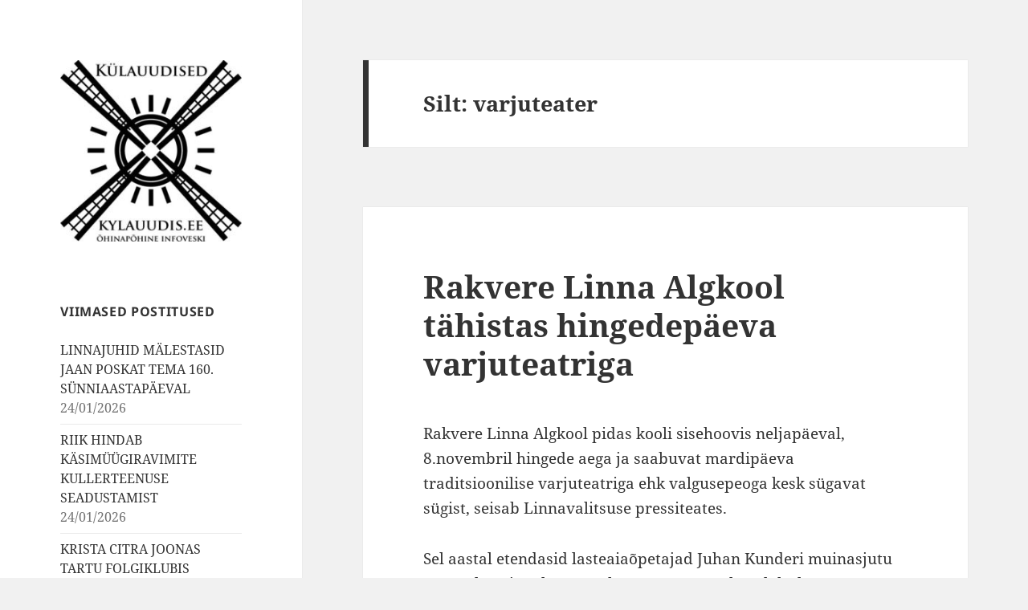

--- FILE ---
content_type: text/html; charset=UTF-8
request_url: https://kylauudis.ee/tag/varjuteater/
body_size: 11425
content:
<!DOCTYPE html>
<html lang="et" prefix="og: http://ogp.me/ns# fb: http://ogp.me/ns/fb#" class="no-js">
<head>

	<!-- Global site tag (gtag.js) - Google Analytics -->
	<script async src="https://www.googletagmanager.com/gtag/js?id=UA-167807225-1"></script>
	<script>
		window.dataLayer = window.dataLayer || [];
		function gtag(){dataLayer.push(arguments);}
		gtag('js', new Date());

		gtag('config', 'UA-167807225-1');
	</script>

	<meta charset="UTF-8">
	<meta name="viewport" content="width=device-width">
	<link rel="profile" href="http://gmpg.org/xfn/11">
	<link rel="pingback" href="https://kylauudis.ee/xmlrpc.php">
	<!--[if lt IE 9]>
	<script src="https://kylauudis.ee/wp-content/themes/twentyfifteen/js/html5.js?ver=3.7.0"></script>
	<![endif]-->
	<script>(function(html){html.className = html.className.replace(/\bno-js\b/,'js')})(document.documentElement);</script>
<title>varjuteater &#8211; Külauudised</title>
<meta name='robots' content='max-image-preview:large' />
	<style>img:is([sizes="auto" i], [sizes^="auto," i]) { contain-intrinsic-size: 3000px 1500px }</style>
	<link rel="alternate" type="application/rss+xml" title="Külauudised &raquo; RSS" href="https://kylauudis.ee/feed/" />
<link rel="alternate" type="application/rss+xml" title="Külauudised &raquo; Kommentaaride RSS" href="https://kylauudis.ee/comments/feed/" />
<link rel="alternate" type="application/rss+xml" title="Külauudised &raquo; varjuteater Sildi RSS" href="https://kylauudis.ee/tag/varjuteater/feed/" />
<script>
window._wpemojiSettings = {"baseUrl":"https:\/\/s.w.org\/images\/core\/emoji\/15.1.0\/72x72\/","ext":".png","svgUrl":"https:\/\/s.w.org\/images\/core\/emoji\/15.1.0\/svg\/","svgExt":".svg","source":{"concatemoji":"https:\/\/kylauudis.ee\/wp-includes\/js\/wp-emoji-release.min.js?ver=6.8.1"}};
/*! This file is auto-generated */
!function(i,n){var o,s,e;function c(e){try{var t={supportTests:e,timestamp:(new Date).valueOf()};sessionStorage.setItem(o,JSON.stringify(t))}catch(e){}}function p(e,t,n){e.clearRect(0,0,e.canvas.width,e.canvas.height),e.fillText(t,0,0);var t=new Uint32Array(e.getImageData(0,0,e.canvas.width,e.canvas.height).data),r=(e.clearRect(0,0,e.canvas.width,e.canvas.height),e.fillText(n,0,0),new Uint32Array(e.getImageData(0,0,e.canvas.width,e.canvas.height).data));return t.every(function(e,t){return e===r[t]})}function u(e,t,n){switch(t){case"flag":return n(e,"\ud83c\udff3\ufe0f\u200d\u26a7\ufe0f","\ud83c\udff3\ufe0f\u200b\u26a7\ufe0f")?!1:!n(e,"\ud83c\uddfa\ud83c\uddf3","\ud83c\uddfa\u200b\ud83c\uddf3")&&!n(e,"\ud83c\udff4\udb40\udc67\udb40\udc62\udb40\udc65\udb40\udc6e\udb40\udc67\udb40\udc7f","\ud83c\udff4\u200b\udb40\udc67\u200b\udb40\udc62\u200b\udb40\udc65\u200b\udb40\udc6e\u200b\udb40\udc67\u200b\udb40\udc7f");case"emoji":return!n(e,"\ud83d\udc26\u200d\ud83d\udd25","\ud83d\udc26\u200b\ud83d\udd25")}return!1}function f(e,t,n){var r="undefined"!=typeof WorkerGlobalScope&&self instanceof WorkerGlobalScope?new OffscreenCanvas(300,150):i.createElement("canvas"),a=r.getContext("2d",{willReadFrequently:!0}),o=(a.textBaseline="top",a.font="600 32px Arial",{});return e.forEach(function(e){o[e]=t(a,e,n)}),o}function t(e){var t=i.createElement("script");t.src=e,t.defer=!0,i.head.appendChild(t)}"undefined"!=typeof Promise&&(o="wpEmojiSettingsSupports",s=["flag","emoji"],n.supports={everything:!0,everythingExceptFlag:!0},e=new Promise(function(e){i.addEventListener("DOMContentLoaded",e,{once:!0})}),new Promise(function(t){var n=function(){try{var e=JSON.parse(sessionStorage.getItem(o));if("object"==typeof e&&"number"==typeof e.timestamp&&(new Date).valueOf()<e.timestamp+604800&&"object"==typeof e.supportTests)return e.supportTests}catch(e){}return null}();if(!n){if("undefined"!=typeof Worker&&"undefined"!=typeof OffscreenCanvas&&"undefined"!=typeof URL&&URL.createObjectURL&&"undefined"!=typeof Blob)try{var e="postMessage("+f.toString()+"("+[JSON.stringify(s),u.toString(),p.toString()].join(",")+"));",r=new Blob([e],{type:"text/javascript"}),a=new Worker(URL.createObjectURL(r),{name:"wpTestEmojiSupports"});return void(a.onmessage=function(e){c(n=e.data),a.terminate(),t(n)})}catch(e){}c(n=f(s,u,p))}t(n)}).then(function(e){for(var t in e)n.supports[t]=e[t],n.supports.everything=n.supports.everything&&n.supports[t],"flag"!==t&&(n.supports.everythingExceptFlag=n.supports.everythingExceptFlag&&n.supports[t]);n.supports.everythingExceptFlag=n.supports.everythingExceptFlag&&!n.supports.flag,n.DOMReady=!1,n.readyCallback=function(){n.DOMReady=!0}}).then(function(){return e}).then(function(){var e;n.supports.everything||(n.readyCallback(),(e=n.source||{}).concatemoji?t(e.concatemoji):e.wpemoji&&e.twemoji&&(t(e.twemoji),t(e.wpemoji)))}))}((window,document),window._wpemojiSettings);
</script>
<style id='wp-emoji-styles-inline-css'>

	img.wp-smiley, img.emoji {
		display: inline !important;
		border: none !important;
		box-shadow: none !important;
		height: 1em !important;
		width: 1em !important;
		margin: 0 0.07em !important;
		vertical-align: -0.1em !important;
		background: none !important;
		padding: 0 !important;
	}
</style>
<link rel='stylesheet' id='wp-block-library-css' href='https://kylauudis.ee/wp-includes/css/dist/block-library/style.min.css?ver=6.8.1' media='all' />
<style id='wp-block-library-theme-inline-css'>
.wp-block-audio :where(figcaption){color:#555;font-size:13px;text-align:center}.is-dark-theme .wp-block-audio :where(figcaption){color:#ffffffa6}.wp-block-audio{margin:0 0 1em}.wp-block-code{border:1px solid #ccc;border-radius:4px;font-family:Menlo,Consolas,monaco,monospace;padding:.8em 1em}.wp-block-embed :where(figcaption){color:#555;font-size:13px;text-align:center}.is-dark-theme .wp-block-embed :where(figcaption){color:#ffffffa6}.wp-block-embed{margin:0 0 1em}.blocks-gallery-caption{color:#555;font-size:13px;text-align:center}.is-dark-theme .blocks-gallery-caption{color:#ffffffa6}:root :where(.wp-block-image figcaption){color:#555;font-size:13px;text-align:center}.is-dark-theme :root :where(.wp-block-image figcaption){color:#ffffffa6}.wp-block-image{margin:0 0 1em}.wp-block-pullquote{border-bottom:4px solid;border-top:4px solid;color:currentColor;margin-bottom:1.75em}.wp-block-pullquote cite,.wp-block-pullquote footer,.wp-block-pullquote__citation{color:currentColor;font-size:.8125em;font-style:normal;text-transform:uppercase}.wp-block-quote{border-left:.25em solid;margin:0 0 1.75em;padding-left:1em}.wp-block-quote cite,.wp-block-quote footer{color:currentColor;font-size:.8125em;font-style:normal;position:relative}.wp-block-quote:where(.has-text-align-right){border-left:none;border-right:.25em solid;padding-left:0;padding-right:1em}.wp-block-quote:where(.has-text-align-center){border:none;padding-left:0}.wp-block-quote.is-large,.wp-block-quote.is-style-large,.wp-block-quote:where(.is-style-plain){border:none}.wp-block-search .wp-block-search__label{font-weight:700}.wp-block-search__button{border:1px solid #ccc;padding:.375em .625em}:where(.wp-block-group.has-background){padding:1.25em 2.375em}.wp-block-separator.has-css-opacity{opacity:.4}.wp-block-separator{border:none;border-bottom:2px solid;margin-left:auto;margin-right:auto}.wp-block-separator.has-alpha-channel-opacity{opacity:1}.wp-block-separator:not(.is-style-wide):not(.is-style-dots){width:100px}.wp-block-separator.has-background:not(.is-style-dots){border-bottom:none;height:1px}.wp-block-separator.has-background:not(.is-style-wide):not(.is-style-dots){height:2px}.wp-block-table{margin:0 0 1em}.wp-block-table td,.wp-block-table th{word-break:normal}.wp-block-table :where(figcaption){color:#555;font-size:13px;text-align:center}.is-dark-theme .wp-block-table :where(figcaption){color:#ffffffa6}.wp-block-video :where(figcaption){color:#555;font-size:13px;text-align:center}.is-dark-theme .wp-block-video :where(figcaption){color:#ffffffa6}.wp-block-video{margin:0 0 1em}:root :where(.wp-block-template-part.has-background){margin-bottom:0;margin-top:0;padding:1.25em 2.375em}
</style>
<style id='classic-theme-styles-inline-css'>
/*! This file is auto-generated */
.wp-block-button__link{color:#fff;background-color:#32373c;border-radius:9999px;box-shadow:none;text-decoration:none;padding:calc(.667em + 2px) calc(1.333em + 2px);font-size:1.125em}.wp-block-file__button{background:#32373c;color:#fff;text-decoration:none}
</style>
<style id='global-styles-inline-css'>
:root{--wp--preset--aspect-ratio--square: 1;--wp--preset--aspect-ratio--4-3: 4/3;--wp--preset--aspect-ratio--3-4: 3/4;--wp--preset--aspect-ratio--3-2: 3/2;--wp--preset--aspect-ratio--2-3: 2/3;--wp--preset--aspect-ratio--16-9: 16/9;--wp--preset--aspect-ratio--9-16: 9/16;--wp--preset--color--black: #000000;--wp--preset--color--cyan-bluish-gray: #abb8c3;--wp--preset--color--white: #fff;--wp--preset--color--pale-pink: #f78da7;--wp--preset--color--vivid-red: #cf2e2e;--wp--preset--color--luminous-vivid-orange: #ff6900;--wp--preset--color--luminous-vivid-amber: #fcb900;--wp--preset--color--light-green-cyan: #7bdcb5;--wp--preset--color--vivid-green-cyan: #00d084;--wp--preset--color--pale-cyan-blue: #8ed1fc;--wp--preset--color--vivid-cyan-blue: #0693e3;--wp--preset--color--vivid-purple: #9b51e0;--wp--preset--color--dark-gray: #111;--wp--preset--color--light-gray: #f1f1f1;--wp--preset--color--yellow: #f4ca16;--wp--preset--color--dark-brown: #352712;--wp--preset--color--medium-pink: #e53b51;--wp--preset--color--light-pink: #ffe5d1;--wp--preset--color--dark-purple: #2e2256;--wp--preset--color--purple: #674970;--wp--preset--color--blue-gray: #22313f;--wp--preset--color--bright-blue: #55c3dc;--wp--preset--color--light-blue: #e9f2f9;--wp--preset--gradient--vivid-cyan-blue-to-vivid-purple: linear-gradient(135deg,rgba(6,147,227,1) 0%,rgb(155,81,224) 100%);--wp--preset--gradient--light-green-cyan-to-vivid-green-cyan: linear-gradient(135deg,rgb(122,220,180) 0%,rgb(0,208,130) 100%);--wp--preset--gradient--luminous-vivid-amber-to-luminous-vivid-orange: linear-gradient(135deg,rgba(252,185,0,1) 0%,rgba(255,105,0,1) 100%);--wp--preset--gradient--luminous-vivid-orange-to-vivid-red: linear-gradient(135deg,rgba(255,105,0,1) 0%,rgb(207,46,46) 100%);--wp--preset--gradient--very-light-gray-to-cyan-bluish-gray: linear-gradient(135deg,rgb(238,238,238) 0%,rgb(169,184,195) 100%);--wp--preset--gradient--cool-to-warm-spectrum: linear-gradient(135deg,rgb(74,234,220) 0%,rgb(151,120,209) 20%,rgb(207,42,186) 40%,rgb(238,44,130) 60%,rgb(251,105,98) 80%,rgb(254,248,76) 100%);--wp--preset--gradient--blush-light-purple: linear-gradient(135deg,rgb(255,206,236) 0%,rgb(152,150,240) 100%);--wp--preset--gradient--blush-bordeaux: linear-gradient(135deg,rgb(254,205,165) 0%,rgb(254,45,45) 50%,rgb(107,0,62) 100%);--wp--preset--gradient--luminous-dusk: linear-gradient(135deg,rgb(255,203,112) 0%,rgb(199,81,192) 50%,rgb(65,88,208) 100%);--wp--preset--gradient--pale-ocean: linear-gradient(135deg,rgb(255,245,203) 0%,rgb(182,227,212) 50%,rgb(51,167,181) 100%);--wp--preset--gradient--electric-grass: linear-gradient(135deg,rgb(202,248,128) 0%,rgb(113,206,126) 100%);--wp--preset--gradient--midnight: linear-gradient(135deg,rgb(2,3,129) 0%,rgb(40,116,252) 100%);--wp--preset--gradient--dark-gray-gradient-gradient: linear-gradient(90deg, rgba(17,17,17,1) 0%, rgba(42,42,42,1) 100%);--wp--preset--gradient--light-gray-gradient: linear-gradient(90deg, rgba(241,241,241,1) 0%, rgba(215,215,215,1) 100%);--wp--preset--gradient--white-gradient: linear-gradient(90deg, rgba(255,255,255,1) 0%, rgba(230,230,230,1) 100%);--wp--preset--gradient--yellow-gradient: linear-gradient(90deg, rgba(244,202,22,1) 0%, rgba(205,168,10,1) 100%);--wp--preset--gradient--dark-brown-gradient: linear-gradient(90deg, rgba(53,39,18,1) 0%, rgba(91,67,31,1) 100%);--wp--preset--gradient--medium-pink-gradient: linear-gradient(90deg, rgba(229,59,81,1) 0%, rgba(209,28,51,1) 100%);--wp--preset--gradient--light-pink-gradient: linear-gradient(90deg, rgba(255,229,209,1) 0%, rgba(255,200,158,1) 100%);--wp--preset--gradient--dark-purple-gradient: linear-gradient(90deg, rgba(46,34,86,1) 0%, rgba(66,48,123,1) 100%);--wp--preset--gradient--purple-gradient: linear-gradient(90deg, rgba(103,73,112,1) 0%, rgba(131,93,143,1) 100%);--wp--preset--gradient--blue-gray-gradient: linear-gradient(90deg, rgba(34,49,63,1) 0%, rgba(52,75,96,1) 100%);--wp--preset--gradient--bright-blue-gradient: linear-gradient(90deg, rgba(85,195,220,1) 0%, rgba(43,180,211,1) 100%);--wp--preset--gradient--light-blue-gradient: linear-gradient(90deg, rgba(233,242,249,1) 0%, rgba(193,218,238,1) 100%);--wp--preset--font-size--small: 13px;--wp--preset--font-size--medium: 20px;--wp--preset--font-size--large: 36px;--wp--preset--font-size--x-large: 42px;--wp--preset--spacing--20: 0.44rem;--wp--preset--spacing--30: 0.67rem;--wp--preset--spacing--40: 1rem;--wp--preset--spacing--50: 1.5rem;--wp--preset--spacing--60: 2.25rem;--wp--preset--spacing--70: 3.38rem;--wp--preset--spacing--80: 5.06rem;--wp--preset--shadow--natural: 6px 6px 9px rgba(0, 0, 0, 0.2);--wp--preset--shadow--deep: 12px 12px 50px rgba(0, 0, 0, 0.4);--wp--preset--shadow--sharp: 6px 6px 0px rgba(0, 0, 0, 0.2);--wp--preset--shadow--outlined: 6px 6px 0px -3px rgba(255, 255, 255, 1), 6px 6px rgba(0, 0, 0, 1);--wp--preset--shadow--crisp: 6px 6px 0px rgba(0, 0, 0, 1);}:where(.is-layout-flex){gap: 0.5em;}:where(.is-layout-grid){gap: 0.5em;}body .is-layout-flex{display: flex;}.is-layout-flex{flex-wrap: wrap;align-items: center;}.is-layout-flex > :is(*, div){margin: 0;}body .is-layout-grid{display: grid;}.is-layout-grid > :is(*, div){margin: 0;}:where(.wp-block-columns.is-layout-flex){gap: 2em;}:where(.wp-block-columns.is-layout-grid){gap: 2em;}:where(.wp-block-post-template.is-layout-flex){gap: 1.25em;}:where(.wp-block-post-template.is-layout-grid){gap: 1.25em;}.has-black-color{color: var(--wp--preset--color--black) !important;}.has-cyan-bluish-gray-color{color: var(--wp--preset--color--cyan-bluish-gray) !important;}.has-white-color{color: var(--wp--preset--color--white) !important;}.has-pale-pink-color{color: var(--wp--preset--color--pale-pink) !important;}.has-vivid-red-color{color: var(--wp--preset--color--vivid-red) !important;}.has-luminous-vivid-orange-color{color: var(--wp--preset--color--luminous-vivid-orange) !important;}.has-luminous-vivid-amber-color{color: var(--wp--preset--color--luminous-vivid-amber) !important;}.has-light-green-cyan-color{color: var(--wp--preset--color--light-green-cyan) !important;}.has-vivid-green-cyan-color{color: var(--wp--preset--color--vivid-green-cyan) !important;}.has-pale-cyan-blue-color{color: var(--wp--preset--color--pale-cyan-blue) !important;}.has-vivid-cyan-blue-color{color: var(--wp--preset--color--vivid-cyan-blue) !important;}.has-vivid-purple-color{color: var(--wp--preset--color--vivid-purple) !important;}.has-black-background-color{background-color: var(--wp--preset--color--black) !important;}.has-cyan-bluish-gray-background-color{background-color: var(--wp--preset--color--cyan-bluish-gray) !important;}.has-white-background-color{background-color: var(--wp--preset--color--white) !important;}.has-pale-pink-background-color{background-color: var(--wp--preset--color--pale-pink) !important;}.has-vivid-red-background-color{background-color: var(--wp--preset--color--vivid-red) !important;}.has-luminous-vivid-orange-background-color{background-color: var(--wp--preset--color--luminous-vivid-orange) !important;}.has-luminous-vivid-amber-background-color{background-color: var(--wp--preset--color--luminous-vivid-amber) !important;}.has-light-green-cyan-background-color{background-color: var(--wp--preset--color--light-green-cyan) !important;}.has-vivid-green-cyan-background-color{background-color: var(--wp--preset--color--vivid-green-cyan) !important;}.has-pale-cyan-blue-background-color{background-color: var(--wp--preset--color--pale-cyan-blue) !important;}.has-vivid-cyan-blue-background-color{background-color: var(--wp--preset--color--vivid-cyan-blue) !important;}.has-vivid-purple-background-color{background-color: var(--wp--preset--color--vivid-purple) !important;}.has-black-border-color{border-color: var(--wp--preset--color--black) !important;}.has-cyan-bluish-gray-border-color{border-color: var(--wp--preset--color--cyan-bluish-gray) !important;}.has-white-border-color{border-color: var(--wp--preset--color--white) !important;}.has-pale-pink-border-color{border-color: var(--wp--preset--color--pale-pink) !important;}.has-vivid-red-border-color{border-color: var(--wp--preset--color--vivid-red) !important;}.has-luminous-vivid-orange-border-color{border-color: var(--wp--preset--color--luminous-vivid-orange) !important;}.has-luminous-vivid-amber-border-color{border-color: var(--wp--preset--color--luminous-vivid-amber) !important;}.has-light-green-cyan-border-color{border-color: var(--wp--preset--color--light-green-cyan) !important;}.has-vivid-green-cyan-border-color{border-color: var(--wp--preset--color--vivid-green-cyan) !important;}.has-pale-cyan-blue-border-color{border-color: var(--wp--preset--color--pale-cyan-blue) !important;}.has-vivid-cyan-blue-border-color{border-color: var(--wp--preset--color--vivid-cyan-blue) !important;}.has-vivid-purple-border-color{border-color: var(--wp--preset--color--vivid-purple) !important;}.has-vivid-cyan-blue-to-vivid-purple-gradient-background{background: var(--wp--preset--gradient--vivid-cyan-blue-to-vivid-purple) !important;}.has-light-green-cyan-to-vivid-green-cyan-gradient-background{background: var(--wp--preset--gradient--light-green-cyan-to-vivid-green-cyan) !important;}.has-luminous-vivid-amber-to-luminous-vivid-orange-gradient-background{background: var(--wp--preset--gradient--luminous-vivid-amber-to-luminous-vivid-orange) !important;}.has-luminous-vivid-orange-to-vivid-red-gradient-background{background: var(--wp--preset--gradient--luminous-vivid-orange-to-vivid-red) !important;}.has-very-light-gray-to-cyan-bluish-gray-gradient-background{background: var(--wp--preset--gradient--very-light-gray-to-cyan-bluish-gray) !important;}.has-cool-to-warm-spectrum-gradient-background{background: var(--wp--preset--gradient--cool-to-warm-spectrum) !important;}.has-blush-light-purple-gradient-background{background: var(--wp--preset--gradient--blush-light-purple) !important;}.has-blush-bordeaux-gradient-background{background: var(--wp--preset--gradient--blush-bordeaux) !important;}.has-luminous-dusk-gradient-background{background: var(--wp--preset--gradient--luminous-dusk) !important;}.has-pale-ocean-gradient-background{background: var(--wp--preset--gradient--pale-ocean) !important;}.has-electric-grass-gradient-background{background: var(--wp--preset--gradient--electric-grass) !important;}.has-midnight-gradient-background{background: var(--wp--preset--gradient--midnight) !important;}.has-small-font-size{font-size: var(--wp--preset--font-size--small) !important;}.has-medium-font-size{font-size: var(--wp--preset--font-size--medium) !important;}.has-large-font-size{font-size: var(--wp--preset--font-size--large) !important;}.has-x-large-font-size{font-size: var(--wp--preset--font-size--x-large) !important;}
:where(.wp-block-post-template.is-layout-flex){gap: 1.25em;}:where(.wp-block-post-template.is-layout-grid){gap: 1.25em;}
:where(.wp-block-columns.is-layout-flex){gap: 2em;}:where(.wp-block-columns.is-layout-grid){gap: 2em;}
:root :where(.wp-block-pullquote){font-size: 1.5em;line-height: 1.6;}
</style>
<link rel='stylesheet' id='twentyfifteen-fonts-css' href='https://kylauudis.ee/wp-content/themes/twentyfifteen/assets/fonts/noto-sans-plus-noto-serif-plus-inconsolata.css?ver=20230328' media='all' />
<link rel='stylesheet' id='genericons-css' href='https://kylauudis.ee/wp-content/themes/twentyfifteen/genericons/genericons.css?ver=20201026' media='all' />
<link rel='stylesheet' id='twentyfifteen-style-css' href='https://kylauudis.ee/wp-content/themes/twentyfifteen-child/style.css?ver=20250415' media='all' />
<link rel='stylesheet' id='twentyfifteen-block-style-css' href='https://kylauudis.ee/wp-content/themes/twentyfifteen/css/blocks.css?ver=20240715' media='all' />
<style id='akismet-widget-style-inline-css'>

			.a-stats {
				--akismet-color-mid-green: #357b49;
				--akismet-color-white: #fff;
				--akismet-color-light-grey: #f6f7f7;

				max-width: 350px;
				width: auto;
			}

			.a-stats * {
				all: unset;
				box-sizing: border-box;
			}

			.a-stats strong {
				font-weight: 600;
			}

			.a-stats a.a-stats__link,
			.a-stats a.a-stats__link:visited,
			.a-stats a.a-stats__link:active {
				background: var(--akismet-color-mid-green);
				border: none;
				box-shadow: none;
				border-radius: 8px;
				color: var(--akismet-color-white);
				cursor: pointer;
				display: block;
				font-family: -apple-system, BlinkMacSystemFont, 'Segoe UI', 'Roboto', 'Oxygen-Sans', 'Ubuntu', 'Cantarell', 'Helvetica Neue', sans-serif;
				font-weight: 500;
				padding: 12px;
				text-align: center;
				text-decoration: none;
				transition: all 0.2s ease;
			}

			/* Extra specificity to deal with TwentyTwentyOne focus style */
			.widget .a-stats a.a-stats__link:focus {
				background: var(--akismet-color-mid-green);
				color: var(--akismet-color-white);
				text-decoration: none;
			}

			.a-stats a.a-stats__link:hover {
				filter: brightness(110%);
				box-shadow: 0 4px 12px rgba(0, 0, 0, 0.06), 0 0 2px rgba(0, 0, 0, 0.16);
			}

			.a-stats .count {
				color: var(--akismet-color-white);
				display: block;
				font-size: 1.5em;
				line-height: 1.4;
				padding: 0 13px;
				white-space: nowrap;
			}
		
</style>
<script src="https://kylauudis.ee/wp-includes/js/jquery/jquery.min.js?ver=3.7.1" id="jquery-core-js"></script>
<script src="https://kylauudis.ee/wp-includes/js/jquery/jquery-migrate.min.js?ver=3.4.1" id="jquery-migrate-js"></script>
<script id="twentyfifteen-script-js-extra">
var screenReaderText = {"expand":"<span class=\"screen-reader-text\">laienda alam-men\u00fc\u00fc<\/span>","collapse":"<span class=\"screen-reader-text\">koonda alam-men\u00fc\u00fc<\/span>"};
</script>
<script src="https://kylauudis.ee/wp-content/themes/twentyfifteen/js/functions.js?ver=20250303" id="twentyfifteen-script-js" defer data-wp-strategy="defer"></script>
<link rel="https://api.w.org/" href="https://kylauudis.ee/wp-json/" /><link rel="alternate" title="JSON" type="application/json" href="https://kylauudis.ee/wp-json/wp/v2/tags/2030" /><link rel="EditURI" type="application/rsd+xml" title="RSD" href="https://kylauudis.ee/xmlrpc.php?rsd" />
<meta name="generator" content="WordPress 6.8.1" />
		<style type="text/css" id="twentyfifteen-header-css">
				.site-header {
			padding-top: 14px;
			padding-bottom: 14px;
		}

		.site-branding {
			min-height: 42px;
		}

		@media screen and (min-width: 46.25em) {
			.site-header {
				padding-top: 21px;
				padding-bottom: 21px;
			}
			.site-branding {
				min-height: 56px;
			}
		}
		@media screen and (min-width: 55em) {
			.site-header {
				padding-top: 25px;
				padding-bottom: 25px;
			}
			.site-branding {
				min-height: 62px;
			}
		}
		@media screen and (min-width: 59.6875em) {
			.site-header {
				padding-top: 0;
				padding-bottom: 0;
			}
			.site-branding {
				min-height: 0;
			}
		}
					.site-title,
		.site-description {
			clip-path: inset(50%);
			position: absolute;
		}
		</style>
		
<!-- START - Open Graph and Twitter Card Tags 3.3.5 -->
 <!-- Facebook Open Graph -->
  <meta property="og:locale" content="et_EE"/>
  <meta property="og:title" content="varjuteater"/>
  <meta property="og:url" content="https://kylauudis.ee/tag/varjuteater/"/>
  <meta property="og:type" content="article"/>
  <meta property="article:publisher" content="https://www.facebook.com/kylauudised/"/>
 <!-- Google+ / Schema.org -->
  <meta itemprop="name" content="varjuteater"/>
  <meta itemprop="headline" content="varjuteater"/>
  <meta itemprop="description" content="varjuteater"/>
  <!--<meta itemprop="publisher" content="Külauudised"/>--> <!-- To solve: The attribute publisher.itemtype has an invalid value -->
 <!-- Twitter Cards -->
  <meta name="twitter:title" content="varjuteater"/>
  <meta name="twitter:url" content="https://kylauudis.ee/tag/varjuteater/"/>
  <meta name="twitter:description" content="varjuteater"/>
  <meta name="twitter:card" content="summary_large_image"/>
 <!-- SEO -->
 <!-- Misc. tags -->
 <!-- is_tag -->
<!-- END - Open Graph and Twitter Card Tags 3.3.5 -->
	
</head>

<body class="archive tag tag-varjuteater tag-2030 wp-custom-logo wp-embed-responsive wp-theme-twentyfifteen wp-child-theme-twentyfifteen-child">
<div id="page" class="hfeed site">
	<a class="skip-link screen-reader-text" href="#content">Liigu sisu juurde</a>

	<div id="sidebar" class="sidebar">
		<header id="masthead" class="site-header" role="banner">
			<div class="site-branding">
				<a href="https://kylauudis.ee/" class="custom-logo-link" rel="home"><img width="248" height="248" src="https://kylauudis.ee/wp-content/uploads/cropped-Logo-1-4.jpg" class="custom-logo" alt="Külauudised" decoding="async" fetchpriority="high" srcset="https://kylauudis.ee/wp-content/uploads/cropped-Logo-1-4.jpg 248w, https://kylauudis.ee/wp-content/uploads/cropped-Logo-1-4-80x80.jpg 80w" sizes="(max-width: 248px) 100vw, 248px" /></a>						<p class="site-title"><a href="https://kylauudis.ee/" rel="home">Külauudised</a></p>
										<button class="secondary-toggle">Menüü ja moodulid</button>
			</div><!-- .site-branding -->
		</header><!-- .site-header -->

			<div id="secondary" class="secondary">

		
		
					<div id="widget-area" class="widget-area" role="complementary">
				
		<aside id="recent-posts-3" class="widget widget_recent_entries">
		<h2 class="widget-title">Viimased postitused</h2><nav aria-label="Viimased postitused">
		<ul>
											<li>
					<a href="https://kylauudis.ee/2026/01/24/linnajuhid-malestasid-jaan-poskat-tema-160-sunniaastapaeval/">LINNAJUHID MÄLESTASID JAAN POSKAT TEMA 160. SÜNNIAASTAPÄEVAL</a>
											<span class="post-date">24/01/2026</span>
									</li>
											<li>
					<a href="https://kylauudis.ee/2026/01/24/riik-hindab-kasimuugiravimite-kullerteenuse-seadustamist/">RIIK HINDAB KÄSIMÜÜGIRAVIMITE KULLERTEENUSE SEADUSTAMIST</a>
											<span class="post-date">24/01/2026</span>
									</li>
											<li>
					<a href="https://kylauudis.ee/2026/01/23/krista-citra-joonas-tartu-folgiklubis/">KRISTA CITRA JOONAS TARTU FOLGIKLUBIS</a>
											<span class="post-date">23/01/2026</span>
									</li>
											<li>
					<a href="https://kylauudis.ee/2026/01/23/tana-algab-ule-eestiline-talvine-aialinnuvaatlus/">TÄNA ALGAB ÜLE-EESTILINE TALVINE AIALINNUVAATLUS</a>
											<span class="post-date">23/01/2026</span>
									</li>
											<li>
					<a href="https://kylauudis.ee/2026/01/23/viljandi-parimusmuusika-festival-avas-muusikutele-rohelisele-lavale-paasemise-vooru/">VILJANDI PÄRIMUSMUUSIKA FESTIVAL AVAS MUUSIKUTELE ROHELISELE LAVALE PÄÄSEMISE VOORU</a>
											<span class="post-date">23/01/2026</span>
									</li>
											<li>
					<a href="https://kylauudis.ee/2026/01/22/dokumentaalfotonaitus-elujoud-naitab-ausalt-voitlust-tervise-taastamise-nimel/">DOKUMENTAALFOTONÄITUS „ELUJÕUD” NÄITAB AUSALT VÕITLUST TERVISE TAASTAMISE NIMEL</a>
											<span class="post-date">22/01/2026</span>
									</li>
											<li>
					<a href="https://kylauudis.ee/2026/01/22/otepaal-saab-muusika-joust-talvevalgus/">OTEPÄÄL SAAB MUUSIKA JÕUST TALVEVALGUS</a>
											<span class="post-date">22/01/2026</span>
									</li>
											<li>
					<a href="https://kylauudis.ee/2026/01/22/seitse-eesti-artisti-avavad-uksi-usa-muusikaturule-folk-alliance-internationalil/">SEITSE EESTI ARTISTI AVAVAD UKSI USA MUUSIKATURULE FOLK ALLIANCE INTERNATIONALIL</a>
											<span class="post-date">22/01/2026</span>
									</li>
											<li>
					<a href="https://kylauudis.ee/2026/01/21/jaan-poska-majas-avatakse-poska-160-sunniaastapaevaks-uus-ekspositsioon/">JAAN POSKA MAJAS AVATAKSE POSKA 160. SÜNNIAASTAPÄEVAKS UUS EKSPOSITSIOON</a>
											<span class="post-date">21/01/2026</span>
									</li>
											<li>
					<a href="https://kylauudis.ee/2026/01/16/lambumist-pohjustava-haiguse-vastu-leiab-abi-soeltestimise-pilootprojektist/">LÄMBUMIST PÕHJUSTAVA HAIGUSE VASTU LEIAB ABI SÕELTESTIMISE PILOOTPROJEKTIST</a>
											<span class="post-date">16/01/2026</span>
									</li>
											<li>
					<a href="https://kylauudis.ee/2026/01/15/ideekonkurss%e2%9f%a9-aasta-lind-2027/">IDEEKONKURSS⟩ AASTA LIND 2027</a>
											<span class="post-date">15/01/2026</span>
									</li>
											<li>
					<a href="https://kylauudis.ee/2026/01/15/kuu-tartu-maratonini%e2%9f%a9-talvine-laulupidu-valmistub-toimuma-originaalrajal/">KUU TARTU MARATONINI⟩ TALVINE LAULUPIDU VALMISTUB TOIMUMA ORIGINAALRAJAL</a>
											<span class="post-date">15/01/2026</span>
									</li>
											<li>
					<a href="https://kylauudis.ee/2026/01/14/ansambel-ruhnu-saare-lood-ja-laulud-annab-kontserte-usa-s/">ANSAMBEL RUHNU SAARE LOOD JA LAULUD ANNAB KONTSERTE USA-s</a>
											<span class="post-date">14/01/2026</span>
									</li>
											<li>
					<a href="https://kylauudis.ee/2026/01/14/eesti-rahvaarv-kahanes-esialgsetel-andmetel-7041-inimse-vorra/">EESTI RAHVAARV KAHANES ESIALGSETEL ANDMETEL 7041 INIMSE VÕRRA</a>
											<span class="post-date">14/01/2026</span>
									</li>
											<li>
					<a href="https://kylauudis.ee/2026/01/14/eesti-katsetab-ohustatud-lindude-kaitseks-vaikekiskjate-ohjamist/">EESTI KATSETAB OHUSTATUD LINDUDE KAITSEKS VÄIKEKISKJATE OHJAMIST</a>
											<span class="post-date">14/01/2026</span>
									</li>
					</ul>

		</nav></aside><aside id="text-7" class="widget widget_text"><h2 class="widget-title">Kylauudis.ee</h2>			<div class="textwidget"><p>on kodanikualgatuse korras sündinud infoportaal, mis vahendab kodukandi uudiseid ja elulist infot inimeselt inimesele. <a href="http://www.kylauudis.ee/kylauudis-ee/">Loe lähemalt!</a></p>
<p>Kaastööd ja kirjad<br />
palume saata e-posti aadressil <a href="mailto:info@kylauudis.ee" target="_blank"> info@kylauudis.ee</a></p>
</div>
		</aside><aside id="search-2" class="widget widget_search"><h2 class="widget-title">Otsi</h2><form role="search" method="get" class="search-form" action="https://kylauudis.ee/">
				<label>
					<span class="screen-reader-text">Otsi:</span>
					<input type="search" class="search-field" placeholder="Otsi &hellip;" value="" name="s" />
				</label>
				<input type="submit" class="search-submit screen-reader-text" value="Otsi" />
			</form></aside><aside id="text-11" class="widget widget_text"><h2 class="widget-title">Sõbrad, toetajad</h2>			<div class="textwidget"><p><a href="http://www.kodukant.ee/" target="_blank"><img src="https://kylauudis.ee/wp-content/uploads/kodukant.jpg" alt="" /></a><p>
<a href="http://www.bioneer.ee" target="_blank"><img src="https://kylauudis.ee/wp-content/uploads/bioneer.jpg" alt="" /></a></p>
<a href="http://www.umaleht.ee" target="_blank"><img src="https://kylauudis.ee/wp-content/uploads/umaleht.gif" alt="" /></a></p>
<a href="http://www.maailmad.ee" target="_blank"><img src="https://kylauudis.ee/wp-content/uploads/maailm.jpg" alt="" /></a></p></div>
		</aside>			</div><!-- .widget-area -->
		
	</div><!-- .secondary -->

	</div><!-- .sidebar -->

	<div id="content" class="site-content">

	<section id="primary" class="content-area">
		<main id="main" class="site-main">

		
			<header class="page-header">
				<h1 class="page-title">Silt: <span>varjuteater</span></h1>			</header><!-- .page-header -->

			
<article id="post-47856" class="post-47856 post type-post status-publish format-standard hentry category-laane-virumaa category-rakvere tag-algkool tag-hingedepaev tag-varjuteater">
	
	<header class="entry-header">
		<h2 class="entry-title"><a href="https://kylauudis.ee/2012/11/11/rakvere-linna-algkool-pidas-hingedepaeva-varjuteatriga/" rel="bookmark">Rakvere Linna Algkool tähistas hingedepäeva varjuteatriga</a></h2>	</header><!-- .entry-header -->

	<div class="entry-content">
		<p>Rakvere Linna Algkool pidas kooli sisehoovis neljapäeval, 8.novembril hingede aega ja saabuvat mardipäeva traditsioonilise varjuteatriga ehk valgusepeoga kesk sügavat sügist, seisab Linnavalitsuse pressiteates.</p>
<p>Sel aastal etendasid lasteaiaõpetajad Juhan Kunderi muinasjutu „Vaenelaps ja talutütar“, kus „vaene tütarlaps läks laupäeva õhtul sauna. Vihtles ja pesi vanakesi, mis eest talle mitukümmend korda aituma anti. Et ta nüüd teisi niipalju aitas, ei  saanud ta ise enne lavale minna, kui kõik saunalised läinud olid. Kui ta parajasti laval vihtles, kuulis ta korraga väljas sauna läve ees kilinat ja kõlinat, nagu oleksid mitu  saksa tõlda ukse ees peatanud. Tütarlaps pani ruttu särgi selga ja vaatas läbi ukseprao välja&#8230;.“ algas lasteaiaõpetajate varjude- ja helidekeelne muinasjutuveste.</p>
<p>Et kõige pisematel pimeduse ning kasvõi kavala ja kurja muinasjututegelase Vanapagana ees liiga suurt hirmu peale ei tuleks, võis varjuteatrisse tulla koos perega.</p>
<p>Pärast etendust  läksid lapsed koos vanematega ümber lasteaia rongkäigule, igal lapsel käes oma valgus – enda meisterdatud latern.</p>
<p>„Alati on nii tore, kui nad kõik pärast oma laternatega mööda pimedaid<br />
tänavaid kodude poole liiguvad,“ ütles kooli direktor Ene Nool.</p>
	</div><!-- .entry-content -->

	
	<footer class="entry-footer">
		<span class="posted-on"><span class="screen-reader-text">Postitatud </span><a href="https://kylauudis.ee/2012/11/11/rakvere-linna-algkool-pidas-hingedepaeva-varjuteatriga/" rel="bookmark"><time class="entry-date published" datetime="2012-11-11T13:01:49+02:00">11/11/2012</time><time class="updated" datetime="2012-11-11T13:03:20+02:00">11/11/2012</time></a></span><span class="byline"><span class="screen-reader-text">Autor </span><span class="author vcard"><a class="url fn n" href="https://kylauudis.ee/author/mart_valner/">Mart Valner</a></span></span><span class="cat-links"><span class="screen-reader-text">Rubriigid </span><a href="https://kylauudis.ee/category/laane-virumaa/" rel="category tag">Lääne-Virumaa</a>,<a href="https://kylauudis.ee/category/laane-virumaa/rakvere/" rel="category tag">Rakvere</a></span><span class="tags-links"><span class="screen-reader-text">Sildid </span><a href="https://kylauudis.ee/tag/algkool/" rel="tag">algkool</a>,<a href="https://kylauudis.ee/tag/hingedepaev/" rel="tag">hingedepäev</a>,<a href="https://kylauudis.ee/tag/varjuteater/" rel="tag">varjuteater</a></span>			</footer><!-- .entry-footer -->

</article><!-- #post-47856 -->

<article id="post-17166" class="post-17166 post type-post status-publish format-standard hentry category-rouge-vald category-sanna-kula category-vorumaa tag-nukuteatripaev tag-opituba tag-varjuteater">
	
	<header class="entry-header">
		<h2 class="entry-title"><a href="https://kylauudis.ee/2011/03/02/sannas-tuleb-taas-nukuteatripaev/" rel="bookmark">Sännas tuleb taas nukuteatripäev</a></h2>	</header><!-- .entry-header -->

	<div class="entry-content">
		<p><img decoding="async" src="https://kylauudis.ee/wp-content/uploads/KOIGE-SUUREM-SOBER-016.jpg" alt="" title="KOIGE SUUREM SOBER 016" width="400" height="295" class="alignleft size-full wp-image-17170" srcset="https://kylauudis.ee/wp-content/uploads/KOIGE-SUUREM-SOBER-016.jpg 400w, https://kylauudis.ee/wp-content/uploads/KOIGE-SUUREM-SOBER-016-300x221.jpg 300w, https://kylauudis.ee/wp-content/uploads/KOIGE-SUUREM-SOBER-016-100x73.jpg 100w" sizes="(max-width: 400px) 100vw, 400px" />12. märstil toimub Sänna kultuurimõisas taas nukuteatripäev. Külla tuleb Viljandi nukuteater varjuteatrilavastusega „Kõige suurem sõber”. Etendused algavad: kell 15 ja 17 (viimasel vabu kohti enam pole).</p>
<p>Päeva mahub ka õpituba „Nukk ja vari”: nukuteatri inimesed räägivad varjuteatri, ühe vanema teatriliigi sünnist, varjuteatri nukkude valmistamisest, etenduse loomisest; koos publikuga valmistatakse nukud, minilava, tutvutakse võimalustega, kuidas varjuteatri nukk laval elavaks muuta.</p>
<p>Õpituba ja nukuetendus sobivad igas vanuses lapsele, ka emale-isale, vanaemale-vanaisale. Nukuteatripäev on tasuta.  Osalemiseks palutakse registreeruda, kuna kohtade arv on piiratud.</p>
<p>Rohkem infot ja registreerimine: kultuurimois@kultuuritehas.ee või 5558 8929, www.kultuurimois.kultuuritehas.ee.</p>
	</div><!-- .entry-content -->

	
	<footer class="entry-footer">
		<span class="posted-on"><span class="screen-reader-text">Postitatud </span><a href="https://kylauudis.ee/2011/03/02/sannas-tuleb-taas-nukuteatripaev/" rel="bookmark"><time class="entry-date published" datetime="2011-03-02T10:39:53+02:00">02/03/2011</time><time class="updated" datetime="2011-03-01T22:40:10+02:00">01/03/2011</time></a></span><span class="byline"><span class="screen-reader-text">Autor </span><span class="author vcard"><a class="url fn n" href="https://kylauudis.ee/author/kaile_kabun/">Kaile Kabun</a></span></span><span class="cat-links"><span class="screen-reader-text">Rubriigid </span><a href="https://kylauudis.ee/category/vorumaa/rouge-vald/" rel="category tag">Rõuge vald</a>,<a href="https://kylauudis.ee/category/vorumaa/rouge-vald/sanna-kula/" rel="category tag">Sänna küla</a>,<a href="https://kylauudis.ee/category/vorumaa/" rel="category tag">Võrumaa</a></span><span class="tags-links"><span class="screen-reader-text">Sildid </span><a href="https://kylauudis.ee/tag/nukuteatripaev/" rel="tag">nukuteatripäev</a>,<a href="https://kylauudis.ee/tag/opituba/" rel="tag">õpituba</a>,<a href="https://kylauudis.ee/tag/varjuteater/" rel="tag">varjuteater</a></span>			</footer><!-- .entry-footer -->

</article><!-- #post-17166 -->

<article id="post-16559" class="post-16559 post type-post status-publish format-standard hentry category-rouge-vald category-sanna-kula category-vorumaa tag-lastele tag-nukuteater tag-sanna-kultuurimois tag-varjuteater">
	
	<header class="entry-header">
		<h2 class="entry-title"><a href="https://kylauudis.ee/2011/02/19/sanna-kultuurimoisas-tuleb-taas-nukuteatripaev/" rel="bookmark">Sänna kultuurimõisas tuleb taas nukuteatripäev</a></h2>	</header><!-- .entry-header -->

	<div class="entry-content">
		<p>12. märstil toimub Sänna kultuurimõisas taas nukuteatripäev. Külla tuleb  Viljandi nukuteater ja etendamisele varjuteatri-nukulavastus &#8220;Kõige suurem sõber&#8221;.</p>
<p>Etendus algab kell 15 ning koosneb kahest osast:</p>
<p>I osa: NUKK JA VARI &#8212; nukuteatri inimesed räägivad varjuteatri &#8212; ühe  vanima teatriliigi &#8212; sünnist,  varjuteatri nukkude valmistamisest,  etenduse loomisest. Järgneb praktiline tegevus &#8212; publikuga koos  valmistatakse nukud, minilava, tutvutakse võimalustega, kuidas varjuteatri nukk laval nähtavaks-elavaks muuta.</p>
<p>IIosa: KÕIGE SUUREM SÕBER (varjuteatri-nukuetendus)</p>
<p>Õpituba ja nukuetendus sobib igas vanuses lapsele, noorele, emme-issile,  vanaemale-vanaisale. Kõige lahedam ongi ju kogu perega tulla.</p>
<p>Nukuteatripäev on tasuta. Osalemiseks palume kindlasti registreeruda, kuna kohtade arv on piiratud. Rohkem infot ja registreerimine: <a title="kultuurimois@kultuuritehas.ee">kultuurimois@kultuuritehas.ee</a> või 5558 8929.</p>
<p>Sänna Kultuurimõis<br />
<a title="www.kultuurimois.kultuuritehas.ee" href="http://www.kultuurimois.kultuuritehas.ee/" target="_blank">www.kultuurimois.kultuuritehas.ee</a></p>
	</div><!-- .entry-content -->

	
	<footer class="entry-footer">
		<span class="posted-on"><span class="screen-reader-text">Postitatud </span><a href="https://kylauudis.ee/2011/02/19/sanna-kultuurimoisas-tuleb-taas-nukuteatripaev/" rel="bookmark"><time class="entry-date published" datetime="2011-02-19T09:38:18+02:00">19/02/2011</time><time class="updated" datetime="2011-02-18T22:41:19+02:00">18/02/2011</time></a></span><span class="byline"><span class="screen-reader-text">Autor </span><span class="author vcard"><a class="url fn n" href="https://kylauudis.ee/author/elina_kononenko/">Elina Allas</a></span></span><span class="cat-links"><span class="screen-reader-text">Rubriigid </span><a href="https://kylauudis.ee/category/vorumaa/rouge-vald/" rel="category tag">Rõuge vald</a>,<a href="https://kylauudis.ee/category/vorumaa/rouge-vald/sanna-kula/" rel="category tag">Sänna küla</a>,<a href="https://kylauudis.ee/category/vorumaa/" rel="category tag">Võrumaa</a></span><span class="tags-links"><span class="screen-reader-text">Sildid </span><a href="https://kylauudis.ee/tag/lastele/" rel="tag">lastele</a>,<a href="https://kylauudis.ee/tag/nukuteater/" rel="tag">nukuteater</a>,<a href="https://kylauudis.ee/tag/sanna-kultuurimois/" rel="tag">Sänna kultuurimõis</a>,<a href="https://kylauudis.ee/tag/varjuteater/" rel="tag">varjuteater</a></span>			</footer><!-- .entry-footer -->

</article><!-- #post-16559 -->

		</main><!-- .site-main -->
	</section><!-- .content-area -->


	</div><!-- .site-content -->

	<footer id="colophon" class="site-footer">
		<div class="site-info">
									<a href="https://wordpress.org/" class="imprint">
				Kasutame WordPressi			</a>
		</div><!-- .site-info -->
	</footer><!-- .site-footer -->

</div><!-- .site -->

<script type="speculationrules">
{"prefetch":[{"source":"document","where":{"and":[{"href_matches":"\/*"},{"not":{"href_matches":["\/wp-*.php","\/wp-admin\/*","\/wp-content\/uploads\/*","\/wp-content\/*","\/wp-content\/plugins\/*","\/wp-content\/themes\/twentyfifteen-child\/*","\/wp-content\/themes\/twentyfifteen\/*","\/*\\?(.+)"]}},{"not":{"selector_matches":"a[rel~=\"nofollow\"]"}},{"not":{"selector_matches":".no-prefetch, .no-prefetch a"}}]},"eagerness":"conservative"}]}
</script>

</body>
</html>
